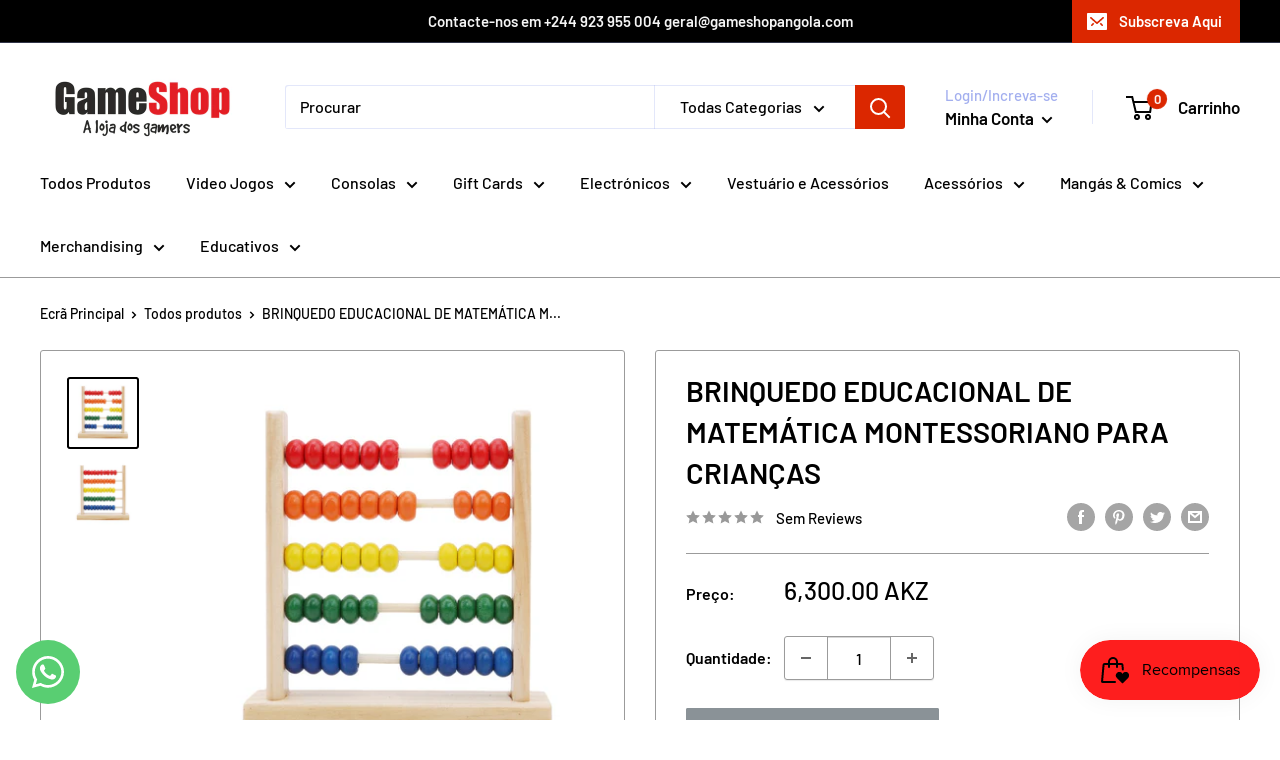

--- FILE ---
content_type: text/javascript
request_url: https://www.gameshopangola.com/cdn/shop/t/6/assets/custom.js?v=102476495355921946141717656067
body_size: -598
content:
//# sourceMappingURL=/cdn/shop/t/6/assets/custom.js.map?v=102476495355921946141717656067
